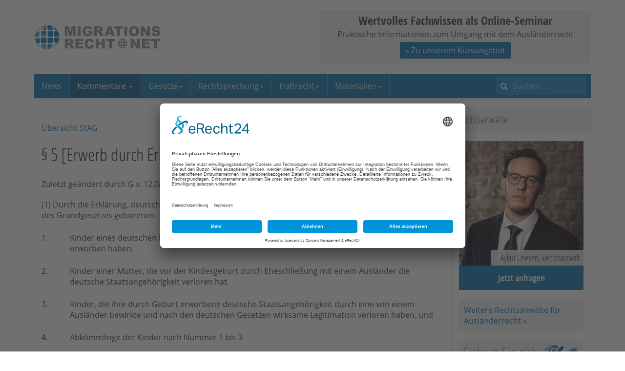

--- FILE ---
content_type: text/html; charset=utf-8
request_url: https://www.migrationsrecht.net/kommentar-staatsangehoerigkeitsgesetz-stag-deutscher-pass-stag/paragraph-5-erwerb-der-staatsangehoerigkeit-fuer-vor-dem-1-juli-1993-geborene-kinder.html
body_size: 6659
content:

<!DOCTYPE html>
<html lang="de-de" dir="ltr"
	  class='com_joomlaw view-paragraph itemid-232 j31 mm-hover'>

<head>
	<meta http-equiv="content-type" content="text/html; charset=utf-8" />
	<meta name="keywords" content="ausländerrecht, migrationsrecht, aufenthaltsrecht, visum, familiennachzug, asyl, staatsangehörigkeit" />
	<meta name="robots" content="max-snippet:-1, max-image-preview:large, max-video-preview:-1" />
	<meta name="description" content="Migrationsrecht.Net - Expertenportal für deutsches Ausländerrecht und Europäisches Migrationsrecht - Rechtsberatung und Forum für Rechtssuchende" />
	<title>Onlinekommentierung verschiedener Gesetze zum Ausländer- und Asylrecht</title>
	<link href="/templates/ja_edenite_ii/favicon.ico" rel="shortcut icon" type="image/vnd.microsoft.icon" />
	<link href="https://www.migrationsrecht.net/index.php?option=com_search&amp;Itemid=216&amp;id=275&amp;lang=de&amp;view=paragraph&amp;format=opensearch" rel="search" title="Suchen Migrationsrecht.net" type="application/opensearchdescription+xml" />
	<link href="/templates/ja_edenite_ii/css/bootstrap.css" rel="stylesheet" type="text/css" />
	<link href="/plugins/system/bdthemes_shortcodes/css/shortcode-ultimate.css" rel="stylesheet" type="text/css" />
	<link href="/plugins/system/bdthemes_shortcodes/css/font-awesome.min.css" rel="stylesheet" type="text/css" />
	<link href="/media/joomlaw/css/joomlaw.css" rel="stylesheet" type="text/css" />
	<link href="/media/plg_system_jcepro/site/css/content.min.css?86aa0286b6232c4a5b58f892ce080277" rel="stylesheet" type="text/css" />
	<link href="/templates/system/css/system.css" rel="stylesheet" type="text/css" />
	<link href="/templates/ja_edenite_ii/css/template.css" rel="stylesheet" type="text/css" />
	<link href="/templates/ja_edenite_ii/css/megamenu.css" rel="stylesheet" type="text/css" />
	<link href="/templates/ja_edenite_ii/fonts/font-awesome/css/font-awesome.min.css" rel="stylesheet" type="text/css" />
	<link href="/templates/ja_edenite_ii/js/owl-carousel/owl.carousel.css" rel="stylesheet" type="text/css" />
	<link href="/templates/ja_edenite_ii/js/owl-carousel/owl.theme.css" rel="stylesheet" type="text/css" />
	<link href="/templates/ja_edenite_ii/local/fonts/open-sans/css/open-sans.css" rel="stylesheet" type="text/css" />
	<link href="/templates/ja_edenite_ii/local/fonts/open-sans-condensed/css/open-sans-condensed.css" rel="stylesheet" type="text/css" />
	<link href="/templates/ja_edenite_ii/local/css/mnet.css" rel="stylesheet" type="text/css" />
	<style type="text/css">
.anwaltboxright {
max-width:256px;
}
.anwaltboxright a {
position:relative;
display:block;
}
.anwaltboxright .nametext { 
font-size:18px; 
color:#333; 
font-family:'Open Sans Condensed'; 
font-weight:300; 
display:inline-block; 
background-color:#f1f1f1; 
text-align:right; 
line-height:32px;
padding:0 7px 0 20px;
position:absolute;
bottom:50px;
right:0;
opacity:0.9;
}
.anwaltboxright .button { 
font-size:18px; 
color:#fff; 
font-weight:700; 
font-family:'Open Sans Condensed'; 
display:block; 
background-color:#006cad; 
text-align:center; 
line-height:50px;
padding:0 3px;
}
.anwaltboxright a:hover {
text-decoration:none;
}
.anwaltboxright a:hover .button {
background-color:#005385;
}
.anwaltboxright img {display:block}

.anwaltboxright .cta-box-2 {
margin-top:20px;
background:#f1f1f1;
padding: 10px;
}
@media screen and (max-width:1199px){
.anwaltboxright .nametext { 
position:static;
}
}.topbanner-wrap {
background-color: #f1f1f1;
position:relative;
}
.topbanner-wrap:hover {
box-shadow:0 0 2px #000;
}
.topbanner-inner {
padding: 5px;
text-align: center;
}
.topbanner-headline {
font-size: 24px;
font-weight: 700;
font-family: 'Open Sans Condensed';
text-align: center;
}
.topbanner-wrap .btn {
padding: 5px 10px;
margin-top: 5px;
margin-bottom: 5px;
}
.topbanner-wrap a {
position:absolute;
top:0;
left:0;
display:block;
width:100%;
height:100%;
}
.topbanner-wrap a span {
position:absolute;
top:-20000px;
}
	</style>
	<script type="application/json" class="joomla-script-options new">{"csrf.token":"e4db283bbdf3cf30f58d406a7a216cd4","system.paths":{"root":"","base":""},"system.keepalive":{"interval":3540000,"uri":"\/index.php?option=com_ajax&amp;format=json"}}</script>
	<script src="/media/jui/js/jquery.min.js?9f5a4ed8cf7487babb0ec43d55cd8c36" type="text/javascript"></script>
	<script src="/media/jui/js/jquery-noconflict.js?9f5a4ed8cf7487babb0ec43d55cd8c36" type="text/javascript"></script>
	<script src="/media/jui/js/jquery-migrate.min.js?9f5a4ed8cf7487babb0ec43d55cd8c36" type="text/javascript"></script>
	<script src="/plugins/system/bdthemes_shortcodes/js/shortcode-ultimate.js" type="text/javascript"></script>
	<script src="/plugins/system/t3/base-bs3/bootstrap/js/bootstrap.js" type="text/javascript"></script>
	<script src="/plugins/system/t3/base-bs3/js/jquery.tap.min.js" type="text/javascript"></script>
	<script src="/plugins/system/t3/base-bs3/js/script.js" type="text/javascript"></script>
	<script src="/plugins/system/t3/base-bs3/js/menu.js" type="text/javascript"></script>
	<script src="/templates/ja_edenite_ii/js/owl-carousel/owl.carousel.js" type="text/javascript"></script>
	<script src="/templates/ja_edenite_ii/js/script.js" type="text/javascript"></script>
	<script src="/plugins/system/t3/base-bs3/js/nav-collapse.js" type="text/javascript"></script>
	<script src="/media/system/js/core.js?9f5a4ed8cf7487babb0ec43d55cd8c36" type="text/javascript"></script>
	<!--[if lt IE 9]><script src="/media/system/js/polyfill.event.js?9f5a4ed8cf7487babb0ec43d55cd8c36" type="text/javascript"></script><![endif]-->
	<script src="/media/system/js/keepalive.js?9f5a4ed8cf7487babb0ec43d55cd8c36" type="text/javascript"></script>
	<!--[if lt IE 9]><script src="/media/system/js/html5fallback.js?9f5a4ed8cf7487babb0ec43d55cd8c36" type="text/javascript"></script><![endif]-->
	<script type="text/javascript">
jQuery(function($){ initTooltips(); $("body").on("subform-row-add", initTooltips); function initTooltips (event, container) { container = container || document;$(container).find(".hasTooltip").tooltip({"html": true,"container": "body"});} });
	</script>

	
<!-- META FOR IOS & HANDHELD -->
	<meta name="viewport" content="width=device-width, initial-scale=1.0, maximum-scale=1.0, user-scalable=no"/>
	<style type="text/stylesheet">
		@-webkit-viewport   { width: device-width; }
		@-moz-viewport      { width: device-width; }
		@-ms-viewport       { width: device-width; }
		@-o-viewport        { width: device-width; }
		@viewport           { width: device-width; }
	</style>
	<script type="text/javascript">
		//<![CDATA[
		if (navigator.userAgent.match(/IEMobile\/10\.0/)) {
			var msViewportStyle = document.createElement("style");
			msViewportStyle.appendChild(
				document.createTextNode("@-ms-viewport{width:auto!important}")
			);
			document.getElementsByTagName("head")[0].appendChild(msViewportStyle);
		}
		//]]>
	</script>
<meta name="HandheldFriendly" content="true"/>
<meta name="apple-mobile-web-app-capable" content="YES"/>
<!-- //META FOR IOS & HANDHELD -->




<!-- Le HTML5 shim and media query for IE8 support -->
<!--[if lt IE 9]>
<script src="//html5shim.googlecode.com/svn/trunk/html5.js"></script>
<script type="text/javascript" src="/plugins/system/t3/base-bs3/js/respond.min.js"></script>
<![endif]-->

<!-- You can add Google Analytics here or use T3 Injection feature -->
<!-- BEGIN: Custom advanced (www.pluginaria.com) -->
<link rel="preconnect" href="//app.eu.usercentrics.eu">
<link rel="preconnect" href="//api.eu.usercentrics.eu">
<link rel="preconnect" href="//sdp.eu.usercentrics.eu">
<link rel="preload" href="//app.eu.usercentrics.eu/browser-ui/latest/loader.js" as="script">
<script id="usercentrics-cmp" async data-eu-mode="true" data-settings-id="5ZoCKm-et" src="https://app.eu.usercentrics.eu/browser-ui/latest/loader.js"></script> 
<script type="application/javascript" src="https://sdp.eu.usercentrics.eu/latest/uc-block.bundle.js"></script><!-- END: Custom advanced (www.pluginaria.com) -->







</head>

<body>

<div class="t3-wrapper"> <!-- Need this wrapper for off-canvas menu. Remove if you don't use of-canvas -->

  
<!-- HEADER -->
<header id="t3-header" class="container t3-header">
	<div class="row">

		<!-- LOGO -->
		<div class="col-xs-12 col-sm-6 logo">
			<div class="logo-image">
				<a href="/" title="Migrationsrecht.net">
											<img class="logo-img" src="/images/logo-migrationsrecht.png" alt="Migrationsrecht.net" />
															<span>Migrationsrecht.net</span>
				</a>
				<small class="site-slogan"></small>
			</div>
		</div>
		<!-- //LOGO -->

					<div class="col-xs-12 col-sm-6">
									<!-- HEAD LOGIN -->
					<div class="head-login ">
						<!-- BEGIN: Custom advanced (www.pluginaria.com) -->
<div class="topbanner-wrap">
  <div class="topbanner-inner">
  <div class="topbanner-headline">Wertvolles Fachwissen als Online-Seminar</div>
  <div class="topbanner-text">Praktische Informationen zum Umgang mit dem Ausländerrecht</div>
  <button class="btn btn-primary">» Zu unserem Kursangebot</button>
  </div>
<a href="https://www.migrationsrecht.net/webinare/"><span>» Zu unserem Kursangebot</span></a>
</div><!-- END: Custom advanced (www.pluginaria.com) -->

					</div>
					<!-- //HEAD LOGIN -->
				
							</div>
		
	</div>
</header>
<!-- //HEADER -->


  
<!-- MAIN NAVIGATION -->
<nav id="t3-mainnav" class="wrap navbar navbar-default t3-mainnav">
	<div class="container">
		<div class="mainnav-inner clearfix">
			<!-- Brand and toggle get grouped for better mobile display -->
			<div class="navbar-header pull-left">
			
														<button type="button" class="navbar-toggle" data-toggle="collapse" data-target=".t3-navbar-collapse" aria-label="navbar-toggle">
						<span class="fa fa-bars"></span>
					</button>
				
				
			</div>

							<div class="t3-navbar-collapse navbar-collapse collapse"></div>
			
			<div class="t3-navbar navbar-collapse collapse pull-left">
				<div  class="t3-megamenu"  data-responsive="true">
<ul itemscope itemtype="http://www.schema.org/SiteNavigationElement" class="nav navbar-nav level0">
<li itemprop='name'  data-id="215" data-level="1" data-hidesub="1">
<a itemprop='url' class=""  href="/"   data-target="#">News </a>

</li>
<li itemprop='name' class="current active dropdown mega" data-id="232" data-level="1">
<a itemprop='url' class=" dropdown-toggle"  href="/kommentar-auslaenderrecht.html"   data-target="#" data-toggle="dropdown">Kommentare <em class="caret"></em></a>

<div class="nav-child dropdown-menu mega-dropdown-menu"  ><div class="mega-dropdown-inner">
<div class="row">
<div class="col-xs-12 mega-col-nav" data-width="12"><div class="mega-inner">
<ul itemscope itemtype="http://www.schema.org/SiteNavigationElement" class="mega-nav level1">
<li itemprop='name'  data-id="1106" data-level="2">
<a itemprop='url' class=""  href="/kommentar-aufenthaltsgesetz-aufenthg-gesetz-aufenthalt-erwerbstaetigkeit-aufenthaltserlaubnis-niederlassungserlaubnis-aufenthg.html"   data-target="#">AufenthG </a>

</li>
<li itemprop='name'  data-id="1107" data-level="2">
<a itemprop='url' class=""  href="/kommentar-freizuegg-eu-freizuegigkeitsgesetz-gesetz-freizuegigkeit-unionsbuerger-freizuegg/eu.html"   data-target="#">FreizügG </a>

</li>
<li itemprop='name'  data-id="1108" data-level="2">
<a itemprop='url' class=""  href="/kommentar-arb1-80-assoziationsratsbeschluss-ewg-tuerkei-arb-1/80.html"   data-target="#">ARB 1/80 </a>

</li>
<li itemprop='name'  data-id="1109" data-level="2">
<a itemprop='url' class=""  href="/kommentar-famfg-gesetz-verfahren-freiheitsentziehung-familiensachen-freiwillige-gerichtsbarkeit-famfg.html"   data-target="#">FamFG </a>

</li>
<li itemprop='name'  data-id="1110" data-level="2">
<a itemprop='url' class=""  href="/kommentar-staatsangehoerigkeitsgesetz-stag-deutscher-pass-stag.html"   data-target="#">StAG </a>

</li>
</ul>
</div></div>
</div>
</div></div>
</li>
<li itemprop='name' class="dropdown mega" data-id="2140" data-level="1">
<a itemprop='url' class=" dropdown-toggle"  href="/gesetze-auslaenderrecht.html"   data-target="#" data-toggle="dropdown">Gesetze<em class="caret"></em></a>

<div class="nav-child dropdown-menu mega-dropdown-menu"  ><div class="mega-dropdown-inner">
<div class="row">
<div class="col-xs-12 mega-col-nav" data-width="12"><div class="mega-inner">
<ul itemscope itemtype="http://www.schema.org/SiteNavigationElement" class="mega-nav level1">
<li itemprop='name'  data-id="209" data-level="2" data-hidesub="1">
<a itemprop='url' class=""  href="/gesetze-auslaenderrecht.html"   data-target="#">Aktuelle Gesetze </a>

</li>
<li itemprop='name'  data-id="2178" data-level="2">
<a itemprop='url' class=""  href="/gesetze/historie-der-aenderungsgesetze.html"   data-target="#">Historie der Änderungsgesetze </a>

</li>
<li itemprop='name'  data-id="214" data-level="2">
<a itemprop='url' class=""  href="/gesetze/gesetzentwuerfe.html"   data-target="#">Gesetzentwürfe </a>

</li>
</ul>
</div></div>
</div>
</div></div>
</li>
<li itemprop='name' class="dropdown mega" data-id="212" data-level="1">
<a itemprop='url' class=" dropdown-toggle"  href="/gerichtshof-der-europaeischen-union.html"   data-target="#" data-toggle="dropdown">Rechtsprechung<em class="caret"></em></a>

<div class="nav-child dropdown-menu mega-dropdown-menu"  ><div class="mega-dropdown-inner">
<div class="row">
<div class="col-xs-12 mega-col-nav" data-width="12"><div class="mega-inner">
<ul itemscope itemtype="http://www.schema.org/SiteNavigationElement" class="mega-nav level1">
<li itemprop='name'  data-id="2152" data-level="2">
<a itemprop='url' class=""  href="/gerichtshof-der-europaeischen-union.html"   data-target="#">EuGH </a>

</li>
<li itemprop='name'  data-id="2153" data-level="2">
<a itemprop='url' class=""  href="/europaeischer-gerichtshof-fuer-menschenrechte.html"   data-target="#">EGMR </a>

</li>
<li itemprop='name'  data-id="2154" data-level="2">
<a itemprop='url' class=""  href="https://www.bundesverfassungsgericht.de/SiteGlobals/Forms/Suche/Entscheidungensuche_Formular.html?language_=de"   data-target="#">BVerfG</a>

</li>
<li itemprop='name'  data-id="2155" data-level="2">
<a itemprop='url' class=""  href="https://www.bverwg.de/suche"   data-target="#">BVerwG</a>

</li>
</ul>
</div></div>
</div>
</div></div>
</li>
<li itemprop='name' class="dropdown mega" data-id="2156" data-level="1">
<a itemprop='url' class=" dropdown-toggle"  href="/rechtsprechung/freiheitsentziehungs-und-haftrecht/freiheitsentziehung-grundsatz.html"   data-target="#" data-toggle="dropdown">Haftrecht<em class="caret"></em></a>

<div class="nav-child dropdown-menu mega-dropdown-menu"  ><div class="mega-dropdown-inner">
<div class="row">
<div class="col-xs-12 mega-col-nav" data-width="12"><div class="mega-inner">
<ul itemscope itemtype="http://www.schema.org/SiteNavigationElement" class="mega-nav level1">
<li itemprop='name'  data-id="225" data-level="2">
<a itemprop='url' class=""  href="/rechtsprechung/freiheitsentziehungs-und-haftrecht/freiheitsentziehung-grundsatz.html"   data-target="#">Grundsätze </a>

</li>
<li itemprop='name'  data-id="226" data-level="2">
<a itemprop='url' class=""  href="/rechtsprechung/freiheitsentziehungs-und-haftrecht/haftarten.html"   data-target="#">Haftarten </a>

</li>
</ul>
</div></div>
</div>
</div></div>
</li>
<li itemprop='name' class="dropdown mega" data-id="2158" data-level="1">
<a itemprop='url' class=" dropdown-toggle"  href="/contacts/seminarunterlagen.html"   data-target="#" data-toggle="dropdown">Materialien<em class="caret"></em></a>

<div class="nav-child dropdown-menu mega-dropdown-menu"  ><div class="mega-dropdown-inner">
<div class="row">
<div class="col-xs-12 mega-col-nav" data-width="12"><div class="mega-inner">
<ul itemscope itemtype="http://www.schema.org/SiteNavigationElement" class="mega-nav level1">
<li itemprop='name'  data-id="2157" data-level="2">
<a itemprop='url' class=""  href="/contacts/seminarunterlagen.html"   data-target="#">Seminarunterlagen </a>

</li>
<li itemprop='name'  data-id="207" data-level="2">
<a itemprop='url' class=""  href="/beitraege-und-vortragsunterlagen.html"   data-target="#">Beiträge/Seminare </a>

</li>
<li itemprop='name'  data-id="208" data-level="2">
<a itemprop='url' class=""  href="/e-books-auslaenderrecht/583-e-books-auslerrecht.html"   data-target="#">E-Books </a>

</li>
</ul>
</div></div>
</div>
</div></div>
</li>
</ul>
</div>

			</div>

								<!-- NAV SEARCH -->
					<div class="nav-search pull-right">
						<div class="search">
	<form action="/kommentar-auslaenderrecht.html" method="post" class="form-inline form-search">
		<label for="mod-search-searchword93" class="element-invisible">Suchen ...</label> <input name="searchword" id="mod-search-searchword" aria-label="search" maxlength="200"  class="form-control search-query" type="search" placeholder="Suchen ..." />		<input type="hidden" name="task" value="search" />
		<input type="hidden" name="option" value="com_search" />
		<input type="hidden" name="Itemid" value="216" />
	</form>
</div>

					</div>
					<!-- //NAV SEARCH -->
						</div>
	</div>
</nav>
<!-- //MAIN NAVIGATION -->


  
<div id="t3-mainbody" class="container t3-mainbody">
	<div class="row">

		<!-- MAIN CONTENT -->
		<div id="t3-content" class="t3-content col-xs-12 col-sm-8  col-md-9">
				
						<div id="system-message-container">
	</div>

						<div id="jlaw_paragraphwrap">
    <p>
		<a href="/kommentar-staatsangehoerigkeitsgesetz-stag-deutscher-pass-stag.html" title="Zurück zum Inhaltsverzeichnis des Gesetzes">Übersicht StAG</a>
	</p>
	<div class="page-header clearfix">
		<h1>§ 5 [Erwerb durch Erklärung]</h1>
	</div>
	<div class="jlaw_textblock">
    	Zuletzt geändert durch G v. 12.08.2021 (BGBl. I S. 3538)    	    </div>
	<div class="jlaw_textblock">
    	<p>(1) Durch die Erklärung, deutsche Staatsangehörige werden zu wollen, erwerben die nach dem Inkrafttreten des Grundgesetzes geborenen</p>
<dl><dt>1.</dt><dd>Kinder eines deutschen Elternteils, die durch Geburt nicht die deutsche Staatsangehörigkeit erworben haben,</dd><dt>2.</dt><dd>Kinder einer Mutter, die vor der Kindesgeburt durch Eheschließung mit einem Ausländer die deutsche Staatsangehörigkeit verloren hat,</dd><dt>3.</dt><dd>Kinder, die ihre durch Geburt erworbene deutsche Staatsangehörigkeit durch eine von einem Ausländer bewirkte und nach den deutschen Gesetzen wirksame Legitimation verloren haben, und</dd><dt>4.</dt><dd>Abkömmlinge der Kinder nach Nummer 1 bis 3</dd></dl>
<p>die deutsche Staatsangehörigkeit, wenn sie handlungsfähig nach § 37 Absatz 1 Satz 1 oder gesetzlich vertreten sind, es sei denn, dass sie wegen einer oder mehrerer vorsätzlicher Straftaten rechtskräftig zu einer Freiheits- oder Jugendstrafe von zwei Jahren oder mehr verurteilt worden sind oder bei der letzten rechtskräftigen Verurteilung Sicherungsverwahrung angeordnet worden ist oder ein Ausschlussgrund nach § 11 vorliegt. § 4 Absatz 1 Satz 2, § 12a Absatz 2 bis 4 und § 37 Absatz 2 gelten entsprechend. Das Erklärungsrecht nach Satz 1 besteht auch, wenn unter denselben Voraussetzungen die Rechtsstellung nach Artikel 116 Absatz 1 des Grundgesetzes nicht erworben worden oder verloren gegangen ist.</p>
<p>(2) Erklärungsberechtigt nach Absatz 1 ist nicht, wer die deutsche Staatsangehörigkeit</p>
<dl><dt>1.</dt><dd>nach seiner Geburt oder nach deren Verlust auf Grund einer nach den deutschen Gesetzen wirksamen Legitimation durch einen Ausländer besessen, aber wieder aufgegeben oder verloren oder ausgeschlagen hat oder nach deren Aufgabe, Verlust oder Ausschlagung als dessen Abkömmling geboren oder als Kind angenommen worden ist, oder</dd><dt>2.</dt><dd>nach § 4 Absatz 4 Satz 2 in Verbindung mit Absatz 1 erwerben konnte, aber nicht erworben hat oder noch erwerben kann.</dd></dl>
<p>(3) Das Erklärungsrecht nach Absatz 1 kann nur innerhalb von zehn Jahren nach Inkrafttreten dieses Gesetzes ausgeübt werden.</p>
<p>(4) Über den Erwerb der deutschen Staatsangehörigkeit durch Erklärung wird eine Urkunde ausgestellt.</p>    </div>
        <div class="row">
		<div id="jlaw_paragraph_docs" class="col-xs-12 col-sm-6">
			<h2>Zugehörige Dokumente</h2>
    		      			<p>Es sind keine Dokumente zu diesem Paragraphen hinterlegt bzw. veröffentlicht.</p>
    		    	</div>
		<div id="jlaw_paragraph_comments" class="col-xs-12 col-sm-6">
			<h2>Zugehörige Kommentierungen</h2>
    		      			<p>Die Kommentierungen zu diesem Paragraphen befinden sich in Bearbeitung.</p>
    		    	</div>
	</div>
</div>
			
				</div>
		<!-- //MAIN CONTENT -->

		<!-- SIDEBAR RIGHT -->
		<div class="t3-sidebar t3-sidebar-right col-xs-12 col-sm-4  col-md-3 ">
			<div class="t3-module module " id="Mod184"><div class="module-inner"><div class="module-ct"><!-- BEGIN: Custom advanced (www.pluginaria.com) -->
<div class="module-title">Rechtsanwälte</div><div class="anwaltboxright">
<a href="https://www.migrationsrecht.net/rechtsanwalt-auslaenderrecht/590-rechtsberatung.html#elseven" target="_top">
<img width="100%" alt="Aykut Elseven, Rechtsanwalt" src="https://www.migrationsrecht.net/images/lawyers/ra-elseven.jpg">
<span class="nametext">Aykut Elseven, Rechtsanwalt</span>
<span class="button">Jetzt anfragen</span>
</a>
<div class="cta-box-2"><a href="https://www.migrationsrecht.net/adressen/rechtsanwalt-auslaenderrecht/">Weitere Rechtsanwälte für Ausländerrecht &raquo;</a></div>
</div><!-- END: Custom advanced (www.pluginaria.com) -->
</div></div></div><div class="t3-module module " id="Mod186"><div class="module-inner"><div class="module-ct">

<div class="custom"  >
	<p><a href="/mitglied-werden.html"><img src="/images/banners/banner-klein-mitgliedschaft.jpg" alt="banner klein mitgliedschaft" /></a></p></div>
</div></div></div><div class="t3-module module " id="Mod16"><div class="module-inner"><h3 class="module-title "><span>Mitglieder</span></h3><div class="module-ct">	<form action="/kommentar-auslaenderrecht.html" method="post" id="login-form">
				<fieldset class="userdata">
			<div id="form-login-username" class="form-group">
									<div class="input-group">
						<span class="input-group-addon">
							<span class="fa fa-user tip" title="Benutzername"></span>
						</span>
						<input id="modlgn-username" type="text" name="username" class="input form-control" tabindex="0" size="18"
							   placeholder="Benutzername" aria-label="username" />
					</div>
							</div>
			<div id="form-login-password" class="form-group">
								<div class="input-group">
						<span class="input-group-addon">
							<span class="fa fa-lock tip" title="Passwort"></span>
						</span>
					<input id="modlgn-passwd" type="password" name="password" class="input form-control" tabindex="0"
						   size="18" placeholder="Passwort" aria-label="password" />
				</div>
						</div>
					
							<div id="form-login-remember" class="form-group">
					<input id="modlgn-remember" type="checkbox"
							name="remember" class="input"
							value="yes" aria-label="remember"/> Angemeldet bleiben				</div>
						<div class="control-group">
				<input type="submit" name="Submit" class="btn btn-primary" value="Anmelden"/>
			</div>

						<ul class="unstyled">
								<li>
					<a href="/lost-user-name.html">
						Benutzername vergessen?</a>
				</li>
				<li>
					<a href="/passwort-vergessen.html">Passwort vergessen?</a>
				</li>
				<li>
					<a href="/mitglied-werden.html">
					Mitglied werden</a>
				</li>
			</ul>

			<input type="hidden" name="option" value="com_users"/>
			<input type="hidden" name="task" value="user.login"/>
			<input type="hidden" name="return" value="[base64]"/>
			<input type="hidden" name="e4db283bbdf3cf30f58d406a7a216cd4" value="1" />		</fieldset>
			</form>
</div></div></div><div class="t3-module module " id="Mod171"><div class="module-inner"><h3 class="module-title "><span>Partnerseiten</span></h3><div class="module-ct"><!-- BEGIN: Custom advanced (www.pluginaria.com) -->
<div style="text-align:center;">
<a style="display:block;text-align:center;" href="https://www.migrationsrecht.eu"><img src="/images/banners/mnet-300x250.jpg" ></a>
<span style="font-size:x-small;color:#999;">Anzeige</span>
</div><!-- END: Custom advanced (www.pluginaria.com) -->
</div></div></div>
		</div>
		<!-- //SIDEBAR RIGHT -->

	</div>
</div> 



  


  
<!-- BACK TOP TOP BUTTON -->
<div id="back-to-top" data-spy="affix" data-offset-top="200" class="back-to-top hidden-xs hidden-sm affix-top">
  <button class="btn btn-primary" title="Back to Top"><span class="fa fa-long-arrow-up" aria-hidden="true"></span><span class="element-invisible">empty</span></button>
</div>

<script type="text/javascript">
(function($) {
  // Back to top
  $('#back-to-top').on('click', function(){
    $("html, body").animate({scrollTop: 0}, 500);
    return false;
  });
})(jQuery);
</script>
<!-- BACK TO TOP BUTTON -->

<!-- FOOTER -->
<footer id="t3-footer" class="wrap t3-footer">

	
	<div class="container">
		<section class="t3-copyright text-center">
				<div class="row">
					<div class="col-xs-12 copyright ">
						<ul class="nav nav-pills nav-stacked menu">
<li class="item-486"><a href="/datenschutz.html" class="">Datenschutz</a></li><li class="item-91"><a href="/impressum.html" class="">Impressum</a></li><li class="item-94"><a href="/internes/580-nutzungsbedingungen.html" class="">AGB</a></li><li class="item-92"><a href="/internes/ueber-migrationsrechtnet.html" class="">Über M.Net</a></li><li class="item-2139"><a href="/sitemap-news.html" class="">Sitemap News</a></li></ul>
<!-- BEGIN: Custom advanced (www.pluginaria.com) -->
<a href="javascript:UC_UI.showSecondLayer();">Cookie-Einstellungen</a><!-- END: Custom advanced (www.pluginaria.com) -->

					</div>
									</div>
		</section>
	</div>

</footer>
<!-- //FOOTER -->

</div>

</body>

</html>

--- FILE ---
content_type: text/css
request_url: https://www.migrationsrecht.net/templates/ja_edenite_ii/local/fonts/open-sans/css/open-sans.css
body_size: 268
content:
/* open-sans-300 - latin */
@font-face {
  font-family: 'Open Sans';
  font-style: normal;
  font-weight: 300;
  src: url('../fonts/open-sans-v14-latin-300.eot'); /* IE9 Compat Modes */
  src: local('Open Sans Light'), local('OpenSans-Light'),
       url('../fonts/open-sans-v14-latin-300.eot?#iefix') format('embedded-opentype'), /* IE6-IE8 */
       url('../fonts/open-sans-v14-latin-300.woff2') format('woff2'), /* Super Modern Browsers */
       url('../fonts/open-sans-v14-latin-300.woff') format('woff'), /* Modern Browsers */
       url('../fonts/open-sans-v14-latin-300.ttf') format('truetype'), /* Safari, Android, iOS */
       url('../fonts/open-sans-v14-latin-300.svg#OpenSans') format('svg'); /* Legacy iOS */
}

/* open-sans-300italic - latin */
@font-face {
  font-family: 'Open Sans';
  font-style: italic;
  font-weight: 300;
  src: url('../fonts/open-sans-v14-latin-300italic.eot'); /* IE9 Compat Modes */
  src: local('Open Sans Light Italic'), local('OpenSans-LightItalic'),
       url('../fonts/open-sans-v14-latin-300italic.eot?#iefix') format('embedded-opentype'), /* IE6-IE8 */
       url('../fonts/open-sans-v14-latin-300italic.woff2') format('woff2'), /* Super Modern Browsers */
       url('../fonts/open-sans-v14-latin-300italic.woff') format('woff'), /* Modern Browsers */
       url('../fonts/open-sans-v14-latin-300italic.ttf') format('truetype'), /* Safari, Android, iOS */
       url('../fonts/open-sans-v14-latin-300italic.svg#OpenSans') format('svg'); /* Legacy iOS */
}

/* open-sans-regular - latin */
@font-face {
  font-family: 'Open Sans';
  font-style: normal;
  font-weight: 400;
  src: url('../fonts/open-sans-v14-latin-regular.eot'); /* IE9 Compat Modes */
  src: local('Open Sans Regular'), local('OpenSans-Regular'),
       url('../fonts/open-sans-v14-latin-regular.eot?#iefix') format('embedded-opentype'), /* IE6-IE8 */
       url('../fonts/open-sans-v14-latin-regular.woff2') format('woff2'), /* Super Modern Browsers */
       url('../fonts/open-sans-v14-latin-regular.woff') format('woff'), /* Modern Browsers */
       url('../fonts/open-sans-v14-latin-regular.ttf') format('truetype'), /* Safari, Android, iOS */
       url('../fonts/open-sans-v14-latin-regular.svg#OpenSans') format('svg'); /* Legacy iOS */
}

/* open-sans-italic - latin */
@font-face {
  font-family: 'Open Sans';
  font-style: italic;
  font-weight: 400;
  src: url('../fonts/open-sans-v14-latin-italic.eot'); /* IE9 Compat Modes */
  src: local('Open Sans Italic'), local('OpenSans-Italic'),
       url('../fonts/open-sans-v14-latin-italic.eot?#iefix') format('embedded-opentype'), /* IE6-IE8 */
       url('../fonts/open-sans-v14-latin-italic.woff2') format('woff2'), /* Super Modern Browsers */
       url('../fonts/open-sans-v14-latin-italic.woff') format('woff'), /* Modern Browsers */
       url('../fonts/open-sans-v14-latin-italic.ttf') format('truetype'), /* Safari, Android, iOS */
       url('../fonts/open-sans-v14-latin-italic.svg#OpenSans') format('svg'); /* Legacy iOS */
}

/* open-sans-700 - latin */
@font-face {
  font-family: 'Open Sans';
  font-style: normal;
  font-weight: 700;
  src: url('../fonts/open-sans-v14-latin-700.eot'); /* IE9 Compat Modes */
  src: local('Open Sans Bold'), local('OpenSans-Bold'),
       url('../fonts/open-sans-v14-latin-700.eot?#iefix') format('embedded-opentype'), /* IE6-IE8 */
       url('../fonts/open-sans-v14-latin-700.woff2') format('woff2'), /* Super Modern Browsers */
       url('../fonts/open-sans-v14-latin-700.woff') format('woff'), /* Modern Browsers */
       url('../fonts/open-sans-v14-latin-700.ttf') format('truetype'), /* Safari, Android, iOS */
       url('../fonts/open-sans-v14-latin-700.svg#OpenSans') format('svg'); /* Legacy iOS */
}

/* open-sans-700italic - latin */
@font-face {
  font-family: 'Open Sans';
  font-style: italic;
  font-weight: 700;
  src: url('../fonts/open-sans-v14-latin-700italic.eot'); /* IE9 Compat Modes */
  src: local('Open Sans Bold Italic'), local('OpenSans-BoldItalic'),
       url('../fonts/open-sans-v14-latin-700italic.eot?#iefix') format('embedded-opentype'), /* IE6-IE8 */
       url('../fonts/open-sans-v14-latin-700italic.woff2') format('woff2'), /* Super Modern Browsers */
       url('../fonts/open-sans-v14-latin-700italic.woff') format('woff'), /* Modern Browsers */
       url('../fonts/open-sans-v14-latin-700italic.ttf') format('truetype'), /* Safari, Android, iOS */
       url('../fonts/open-sans-v14-latin-700italic.svg#OpenSans') format('svg'); /* Legacy iOS */
}
